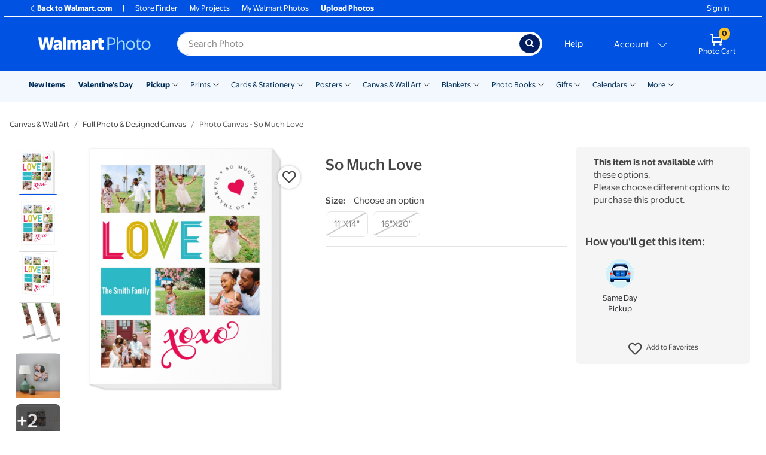

--- FILE ---
content_type: application/javascript
request_url: https://photos3.walmart.com/vite/assets/url-building-DYNWYPpL.js
body_size: -159
content:
const o={buildURLQuery(r){return Object.entries(r).filter(([n,e])=>typeof e<"u").map(n=>n.map(e=>encodeURIComponent(e).replace(/'/g,"%27")).join("=")).join("&")}};export{o as U};
//# sourceMappingURL=url-building-DYNWYPpL.js.map
